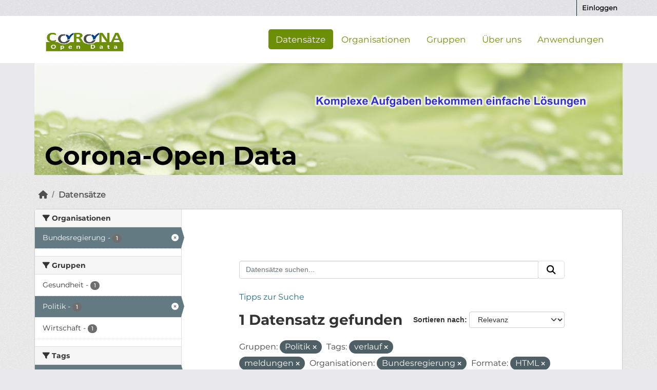

--- FILE ---
content_type: text/html; charset=utf-8
request_url: https://corona-open-data.ckan.de/dataset/?groups=politik&tags=verlauf&tags=meldungen&organization=bundesregierung&_res_format_limit=0&res_format=HTML
body_size: 23258
content:
<!DOCTYPE html>
<!--[if IE 9]> <html lang="de" class="ie9"> <![endif]-->
<!--[if gt IE 8]><!--> <html lang="de"  > <!--<![endif]-->
  <head>
    <meta charset="utf-8" />
      <meta name="csrf_field_name" content="_csrf_token" />
      <meta name="_csrf_token" content="ImI4MTVhZmQ3Y2I4NTY0NDJlM2VkNjEwMTgzNTVhMzE5YjRkODNmODUi.aWdM9A.Mr-w0gFUHc3OHECreUdcXKKjglg" />

      <meta name="generator" content="ckan 2.11.0" />
      <meta name="viewport" content="width=device-width, initial-scale=1.0">
    <title>Datensatz - Corona Open Data</title>

    
    
    <link rel="shortcut icon" href="/base/images/ckan.ico" />
    
    
        <link rel="alternate" type="text/n3" href="https://corona-open-data.ckan.de/catalog.n3"/>
        <link rel="alternate" type="text/turtle" href="https://corona-open-data.ckan.de/catalog.ttl"/>
        <link rel="alternate" type="application/rdf+xml" href="https://corona-open-data.ckan.de/catalog.xml"/>
        <link rel="alternate" type="application/ld+json" href="https://corona-open-data.ckan.de/catalog.jsonld"/>
    

  
  
    
    
      
      
      
    
    
    

    

  
  
  <link rel="shortcut icon" href="/favicon.ico">
  <link rel="icon" type="image/png" href="/favicon.png" sizes="32x32">
  <link rel="icon" type="image/png" href="/favicon_259x259.png" sizes="96x96">
  <link rel="apple-touch-icon" sizes="180x180" href="/favicon_259x259.png">
  



    
    <link href="/webassets/base/757e28ef_main.css" rel="stylesheet"/>
<link href="/webassets/ckanext-geoview/f197a782_geo-resource-styles.css" rel="stylesheet"/>
<link href="/webassets/ckanext-harvest/c95a0af2_harvest_css.css" rel="stylesheet"/>
<link href="/webassets/ckanext-activity/8dd77216_activity.css" rel="stylesheet"/>
<link href="/webassets/webassets-external/96ade32d2fdad4a3e74ef63cc0add303_ondics-corona.css" rel="stylesheet"/>
  <style>
        .module-content {
  padding: 100px;
}
      </style>
    
  
  
  <!-- Matomo -->
  <script type="text/plain" data-category="statistics">
   var _paq = window._paq = window._paq || [];
   /* tracker methods like "setCustomDimension" should be called before "trackPageView" */
   _paq.push(['trackPageView']);
   _paq.push(['enableLinkTracking']);
   /* TODO: Logik nur wenn angemeldet */
   _paq.push(['setUserId', 'Benutzer angemeldet (anonymisiert)']);
   (function() {
     var u="https://analyse.ondics.de/";
     _paq.push(['setTrackerUrl', u+'matomo.php']);
     _paq.push(['setSiteId', '52']);
     var d=document, g=d.createElement('script'), s=d.getElementsByTagName('script')[0];
     g.type='text/javascript'; g.async=true; g.src=u+'matomo.js'; s.parentNode.insertBefore(g,s);
   })();
  </script>
  <!-- End Matomo Code -->


    

  </head>

  
  <body data-site-root="https://corona-open-data.ckan.de/" data-locale-root="https://corona-open-data.ckan.de/" >

    
    <div class="visually-hidden-focusable"><a href="#content">Überspringen zum Hauptinhalt</a></div>
  

  
    


 
<div class="account-masthead">
  <div class="container">
     
    <nav class="account not-authed" aria-label="Benutzerkonto">
      <ul class="list-unstyled">
        
<li><a href="/user/login">Einloggen</a></li>

      </ul>
    </nav>
     
  </div>
</div>

<header class="masthead">
  <div class="container">
      
    <nav class="navbar navbar-expand-lg navbar-light">
      <hgroup class="header-image navbar-left">

      
      
      <a class="logo" href="/">
        <img src="/uploads/admin/2020-08-07-130613.740078corona-odp-logo.png" alt="Corona Open Data"
          title="Corona Open Data" />
      </a>
      
      

       </hgroup>
      <button class="navbar-toggler" type="button" data-bs-toggle="collapse" data-bs-target="#main-navigation-toggle"
        aria-controls="main-navigation-toggle" aria-expanded="false" aria-label="Navigationsmenü ein- oder ausblenden">
        <span class="fa fa-bars text-white"></span>
      </button>

      <div class="main-navbar collapse navbar-collapse" id="main-navigation-toggle">
        <ul class="navbar-nav ms-auto mb-2 mb-lg-0">
          
            
  
              
              

              <li class="active"><a href="/dataset/">Datensätze</a></li><li><a href="/organization/">Organisationen</a></li><li><a href="/group/">Gruppen</a></li><li><a href="/about">Über uns</a></li>
            
  <li><a href="/showcase">Anwendungen</a></li>

          </ul>

      
      

      </div>
    </nav>
  </div>
</header>

<div class="container">
  <div class="ondics-banner">
    <img src="/img/corona-odp-banner.png">
    <p>Corona-Open Data</p>
  </div>
</div>

<div id="alert_placeholder"></div>

  
    <div class="main">
      <div id="content" class="container">
        
          
            <div class="flash-messages">
              
                
              
            </div>
          

          
            <div class="toolbar" role="navigation" aria-label="Brotkrumen-Navigation">
              
                
                  <ol class="breadcrumb">
                    
<li class="home"><a href="/" aria-label="Start"><i class="fa fa-home"></i><span> Start</span></a></li>
                    
  <li class="active"><a href="/dataset/">Datensätze</a></li>

                  </ol>
                
              
            </div>
          

          <div class="row wrapper">
            
            
            

            
              <aside class="secondary col-md-3">
                
                


  <div class="filters">
    <div>
      
        

    
    
	
	    
		<section class="module module-narrow module-shallow">
		    
			<h2 class="module-heading">
			    <i class="fa fa-filter"></i>
			    Organisationen
			</h2>
		    
		    
			
			    
				<nav aria-label="Organisationen">
				    <ul class="list-unstyled nav nav-simple nav-facet">
					
					    
					    
					    
					    
					    <li class="nav-item  active">
						<a href="/dataset/?groups=politik&amp;tags=verlauf&amp;tags=meldungen&amp;_res_format_limit=0&amp;res_format=HTML" title="">
						    <span class="item-label">Bundesregierung</span>
						    <span class="hidden separator"> - </span>
						    <span class="item-count badge">1</span>

							<span class="facet-close"> <i class="fa fa-solid fa-circle-xmark"></i></span>
						</a>
					    </li>
					
				    </ul>
				</nav>

				<p class="module-footer">
				    
					
				    
				</p>
			    
			
		    
		</section>
	    
	
    

      
        

    
    
	
	    
		<section class="module module-narrow module-shallow">
		    
			<h2 class="module-heading">
			    <i class="fa fa-filter"></i>
			    Gruppen
			</h2>
		    
		    
			
			    
				<nav aria-label="Gruppen">
				    <ul class="list-unstyled nav nav-simple nav-facet">
					
					    
					    
					    
					    
					    <li class="nav-item ">
						<a href="/dataset/?groups=politik&amp;tags=verlauf&amp;tags=meldungen&amp;organization=bundesregierung&amp;_res_format_limit=0&amp;res_format=HTML&amp;groups=gesundheit" title="">
						    <span class="item-label">Gesundheit</span>
						    <span class="hidden separator"> - </span>
						    <span class="item-count badge">1</span>

							
						</a>
					    </li>
					
					    
					    
					    
					    
					    <li class="nav-item  active">
						<a href="/dataset/?tags=verlauf&amp;tags=meldungen&amp;organization=bundesregierung&amp;_res_format_limit=0&amp;res_format=HTML" title="">
						    <span class="item-label">Politik</span>
						    <span class="hidden separator"> - </span>
						    <span class="item-count badge">1</span>

							<span class="facet-close"> <i class="fa fa-solid fa-circle-xmark"></i></span>
						</a>
					    </li>
					
					    
					    
					    
					    
					    <li class="nav-item ">
						<a href="/dataset/?groups=politik&amp;tags=verlauf&amp;tags=meldungen&amp;organization=bundesregierung&amp;_res_format_limit=0&amp;res_format=HTML&amp;groups=wirtschaft" title="">
						    <span class="item-label">Wirtschaft</span>
						    <span class="hidden separator"> - </span>
						    <span class="item-count badge">1</span>

							
						</a>
					    </li>
					
				    </ul>
				</nav>

				<p class="module-footer">
				    
					
				    
				</p>
			    
			
		    
		</section>
	    
	
    

      
        

    
    
	
	    
		<section class="module module-narrow module-shallow">
		    
			<h2 class="module-heading">
			    <i class="fa fa-filter"></i>
			    Tags
			</h2>
		    
		    
			
			    
				<nav aria-label="Tags">
				    <ul class="list-unstyled nav nav-simple nav-facet">
					
					    
					    
					    
					    
					    <li class="nav-item  active">
						<a href="/dataset/?groups=politik&amp;tags=verlauf&amp;organization=bundesregierung&amp;_res_format_limit=0&amp;res_format=HTML" title="">
						    <span class="item-label">meldungen</span>
						    <span class="hidden separator"> - </span>
						    <span class="item-count badge">1</span>

							<span class="facet-close"> <i class="fa fa-solid fa-circle-xmark"></i></span>
						</a>
					    </li>
					
					    
					    
					    
					    
					    <li class="nav-item ">
						<a href="/dataset/?groups=politik&amp;tags=verlauf&amp;tags=meldungen&amp;organization=bundesregierung&amp;_res_format_limit=0&amp;res_format=HTML&amp;tags=neues" title="">
						    <span class="item-label">neues</span>
						    <span class="hidden separator"> - </span>
						    <span class="item-count badge">1</span>

							
						</a>
					    </li>
					
					    
					    
					    
					    
					    <li class="nav-item ">
						<a href="/dataset/?groups=politik&amp;tags=verlauf&amp;tags=meldungen&amp;organization=bundesregierung&amp;_res_format_limit=0&amp;res_format=HTML&amp;tags=neuigkeiten" title="">
						    <span class="item-label">neuigkeiten</span>
						    <span class="hidden separator"> - </span>
						    <span class="item-count badge">1</span>

							
						</a>
					    </li>
					
					    
					    
					    
					    
					    <li class="nav-item ">
						<a href="/dataset/?groups=politik&amp;tags=verlauf&amp;tags=meldungen&amp;organization=bundesregierung&amp;_res_format_limit=0&amp;res_format=HTML&amp;tags=timeline" title="">
						    <span class="item-label">timeline</span>
						    <span class="hidden separator"> - </span>
						    <span class="item-count badge">1</span>

							
						</a>
					    </li>
					
					    
					    
					    
					    
					    <li class="nav-item  active">
						<a href="/dataset/?groups=politik&amp;tags=meldungen&amp;organization=bundesregierung&amp;_res_format_limit=0&amp;res_format=HTML" title="">
						    <span class="item-label">verlauf</span>
						    <span class="hidden separator"> - </span>
						    <span class="item-count badge">1</span>

							<span class="facet-close"> <i class="fa fa-solid fa-circle-xmark"></i></span>
						</a>
					    </li>
					
				    </ul>
				</nav>

				<p class="module-footer">
				    
					
				    
				</p>
			    
			
		    
		</section>
	    
	
    

      
        

    
    
	
	    
		<section class="module module-narrow module-shallow">
		    
			<h2 class="module-heading">
			    <i class="fa fa-filter"></i>
			    Formate
			</h2>
		    
		    
			
			    
				<nav aria-label="Formate">
				    <ul class="list-unstyled nav nav-simple nav-facet">
					
					    
					    
					    
					    
					    <li class="nav-item  active">
						<a href="/dataset/?groups=politik&amp;tags=verlauf&amp;tags=meldungen&amp;organization=bundesregierung&amp;_res_format_limit=0" title="">
						    <span class="item-label">HTML</span>
						    <span class="hidden separator"> - </span>
						    <span class="item-count badge">1</span>

							<span class="facet-close"> <i class="fa fa-solid fa-circle-xmark"></i></span>
						</a>
					    </li>
					
				    </ul>
				</nav>

				<p class="module-footer">
				    
					<a href="/dataset/?groups=politik&amp;tags=verlauf&amp;tags=meldungen&amp;organization=bundesregierung&amp;res_format=HTML" class="read-more">Nur häufige Formate anzeigen</a>
				    
				</p>
			    
			
		    
		</section>
	    
	
    

      
        

    
    
	
	    
		<section class="module module-narrow module-shallow">
		    
			<h2 class="module-heading">
			    <i class="fa fa-filter"></i>
			    Lizenzen
			</h2>
		    
		    
			
			    
				<nav aria-label="Lizenzen">
				    <ul class="list-unstyled nav nav-simple nav-facet">
					
					    
					    
					    
					    
					    <li class="nav-item ">
						<a href="/dataset/?groups=politik&amp;tags=verlauf&amp;tags=meldungen&amp;organization=bundesregierung&amp;_res_format_limit=0&amp;res_format=HTML&amp;license_id=other-pd" title="">
						    <span class="item-label">Andere (gemeinfrei)</span>
						    <span class="hidden separator"> - </span>
						    <span class="item-count badge">1</span>

							
						</a>
					    </li>
					
				    </ul>
				</nav>

				<p class="module-footer">
				    
					
				    
				</p>
			    
			
		    
		</section>
	    
	
    

      
    </div>
    <a class="close no-text hide-filters"><i class="fa fa-times-circle"></i><span class="text">close</span></a>
  </div>



              </aside>
            

            
              <div class="primary col-md-9 col-xs-12" role="main">
                
                
  <section class="module">
    <div class="module-content">
      
        
      
      
        
        
        







<form id="dataset-search-form" class="search-form" method="get" data-module="select-switch">

  
  <div class="input-group search-input-group">
    <input aria-label="Datensätze suchen..." id="field-giant-search" type="text" class="form-control input-lg" name="q" value="" autocomplete="off" placeholder="Datensätze suchen...">
    
    <span class="input-group-btn">
      <button class="btn btn-default btn-lg" type="submit" value="search" aria-label="Absenden">
        <i class="fa fa-search"></i>
      </button>
    </span>
    
  </div>
  <a href="/pages/tipps-zur-suche">
    <p>Tipps zur Suche</p>
  </a>


  
    <span>






<input type="hidden" name="groups" value="politik" />





<input type="hidden" name="tags" value="verlauf" />





<input type="hidden" name="tags" value="meldungen" />





<input type="hidden" name="organization" value="bundesregierung" />





<input type="hidden" name="res_format" value="HTML" />



</span>
  

  
    
      <div class="form-group control-order-by">
        <label for="field-order-by">Sortieren nach</label>
        <select id="field-order-by" name="sort" class="form-control form-select">
          
            
              <option value="score desc, metadata_modified desc" selected="selected">Relevanz</option>
            
          
            
              <option value="title_string asc">Name aufsteigend</option>
            
          
            
              <option value="title_string desc">Name absteigend</option>
            
          
            
              <option value="metadata_modified desc">Zuletzt geändert</option>
            
          
        </select>
        
        <button class="btn btn-default js-hide" type="submit">Los</button>
        
      </div>
    
  

  
    <h1>
    
      

  
  
  
  

1 Datensatz gefunden
    
    </h1>
  

  
    
      <p class="filter-list">
        
          
          <span class="facet">Gruppen:</span>
          
            <span class="filtered pill">Politik
              <a href="/dataset/?tags=verlauf&amp;tags=meldungen&amp;organization=bundesregierung&amp;_res_format_limit=0&amp;res_format=HTML" class="remove" title="Entfernen"><i class="fa fa-times"></i></a>
            </span>
          
        
          
          <span class="facet">Tags:</span>
          
            <span class="filtered pill">verlauf
              <a href="/dataset/?groups=politik&amp;tags=meldungen&amp;organization=bundesregierung&amp;_res_format_limit=0&amp;res_format=HTML" class="remove" title="Entfernen"><i class="fa fa-times"></i></a>
            </span>
          
            <span class="filtered pill">meldungen
              <a href="/dataset/?groups=politik&amp;tags=verlauf&amp;organization=bundesregierung&amp;_res_format_limit=0&amp;res_format=HTML" class="remove" title="Entfernen"><i class="fa fa-times"></i></a>
            </span>
          
        
          
          <span class="facet">Organisationen:</span>
          
            <span class="filtered pill">Bundesregierung
              <a href="/dataset/?groups=politik&amp;tags=verlauf&amp;tags=meldungen&amp;_res_format_limit=0&amp;res_format=HTML" class="remove" title="Entfernen"><i class="fa fa-times"></i></a>
            </span>
          
        
          
          <span class="facet">Formate:</span>
          
            <span class="filtered pill">HTML
              <a href="/dataset/?groups=politik&amp;tags=verlauf&amp;tags=meldungen&amp;organization=bundesregierung&amp;_res_format_limit=0" class="remove" title="Entfernen"><i class="fa fa-times"></i></a>
            </span>
          
        
      </p>
      <a class="show-filters btn btn-default">Ergebnisse filtern</a>
    
  

</form>




      
      
        

  
    <ul class="dataset-list list-unstyled">
    	
	      
	        




  <li class="dataset-item">
    
      <div class="dataset-content">
        
          <h2 class="dataset-heading">
            
              
            
            
    <a href="/dataset/coronavirus-meldungen-timeline" title="Coronavirus Meldungen - Timeline">
      Coronavirus Meldungen - Timeline
    </a>
            
            
              
            
          </h2>
        
        
          
            <div>Coronavirus SARS-CoV-2: Chronik der bisherigen Maßnahmen</div>
          
        
      </div>
      
        
          
            <ul class="dataset-resources list-unstyled">
              
                
                <li>
                  <a href="/dataset/coronavirus-meldungen-timeline" class="badge badge-default" data-format="html">HTML</a>
                </li>
                
              
            </ul>
          
        
      
    
  </li>

	      
	    
    </ul>
  

      
    </div>

    
      
    
  </section>

  
    <section class="module">
      <div class="module-content">
        
          <small>
            
            
            Sie können dieses Register auch über die <a href="/api/3">API</a> (siehe <a href="http://docs.ckan.org/en/2.11/api/">API-Dokumentation</a>) abrufen. 
          </small>
        
      </div>
    </section>
  

              </div>
            
          </div>
        
      </div>
    </div>
  

    
<footer class="site-footer">
  <div class="container">
    
<div class="container">
    <div class="row">  
        <div class="col-md-4">
            <div id="c85290" class="frame frame-default frame-type-textpic frame-layout-0">
                <div class="media-element media-element--right ce-intext ce-nowrap"></div>
                <div class="ce-bodytext">
                    <header>
                        <h4 class="">INFOS</h4>
                    </header>
                    <p>
                        <a href="/pages/nutzungsbedingungen" title="Nutzungsbedingungen" class="link">Nutzungsbedingungen</a>&nbsp;<br>
                        <a href="/pages/datenschutz" title="Datenschutz" class="link">Datenschutz</a>&nbsp;<br>
                        <a href="/pages/impressum" title="Impressum" class="link">Impressum</a>
                    </p>
                </div>
            </div>
        </div>

        <div class="col-md-4">
            <div id="c85291" class="frame frame-default frame-type-textpic frame-layout-0">
                <div class="media-element media-element--right ce-intext ce-nowrap"></div>
                <div class="ce-bodytext">
                    <header>
                        <h4 class="">weiterführende Links</h4>
                    </header>
                    <p>
                        
                        
                        <a href="http://docs.ckan.org/en/2.11/api/" title="CKAN-API-DOC" target="blank" class="link">CKAN API DOC</a><br>
                        <a href="/api" title="CKAN-API" target="blank" class="link">CKAN API</a><br>
			<a href="https://github.com/ckan/ckan" title="CKAN-GitHub" target="_blank" class="link">CKAN GitHub</a>
                        
                    </p>
                </div>
            </div>
        </div>
        <div class="col-md-4">
            <div id="c85293" class="frame frame-default frame-type-header frame-layout-0">
                <header>
                    <h4 class="">SOZIALE MEDIEN</h4>
                </header>
            </div>

            <div class="social-media">
                    <a href="https://www.facebook.com/ondics" target="_blank"><i class="fa-brands fa-facebook-f"></i></a>
                    <a href="https://twitter.com/Ondics" target="_blank"><i class="fa-brands fa-twitter"></i></a>
                    <a href="https://ondics.de/unternehmen/kontakt-and-anfahrt/"target="_blank"><i class="fa fa-envelope"></i></a>
            </div>
        </div>
    </div>
</div>
<br>
<br>
<br>
<br>
<br>
<div class="copyright"><span>Copyright Ondics GmbH</span></div>

  </div>
</footer>
  
<button class="md-cookieconsent-button btn btn-primary" type="button" data-cc="show-consentModal" title="Show Cookiebanner!"><i class="fa-solid fa-cookie"></i></button>

  
  
  
  
  
  
    
  <!-- body content ... -->
  <script>
    const ckanext_md_privacy_url = '/pages/datenschutz'
    const ckanext_md_legal_url = '/pages/datenschutz'
    const ckanext_md_site_id = '52'
    const ckanext_md_matomo_url = 'https://analyse.ondics.de/'
    const ckanext_md_contact_url = '/pages/kontakt'
    const ckanext_md_site_url = 'https://corona-open-data.ckan.de'
  </script>
  <script data-module="cookieconsent-config"></script>

  

  



  

    
    <link href="/webassets/matomo_dsgvo_assets/670b37e7_cookieconsent.css" rel="stylesheet"/>
<link href="/webassets/matomo_dsgvo_assets/764a3a6e_md-style.css" rel="stylesheet"/>
<link href="/webassets/vendor/f3b8236b_select2.css" rel="stylesheet"/>
<link href="/webassets/vendor/53df638c_fontawesome.css" rel="stylesheet"/>
    <script src="/webassets/vendor/240e5086_jquery.js" type="text/javascript"></script>
<script src="/webassets/vendor/90dbb6bf_vendor.js" type="text/javascript"></script>
<script src="/webassets/vendor/6d1ad7e6_bootstrap.js" type="text/javascript"></script>
<script src="/webassets/vendor/529a0eb7_htmx.js" type="text/javascript"></script>
<script src="/webassets/base/a65ea3a0_main.js" type="text/javascript"></script>
<script src="/webassets/base/b1def42f_ckan.js" type="text/javascript"></script>
<script src="/webassets/matomo_dsgvo_assets/bb5f5ae4_cookieconsent.js" type="text/javascript"></script>
<script src="/webassets/matomo_dsgvo_assets/a72b03ee_cookieconsent-config.js" type="text/javascript"></script>
<script src="/webassets/webassets-external/b359a2eec5254bda2068be9def6c1f47_ondics-corona.js" type="text/javascript"></script>
<script src="/webassets/activity/0fdb5ee0_activity.js" type="text/javascript"></script>
  </body>
</html>